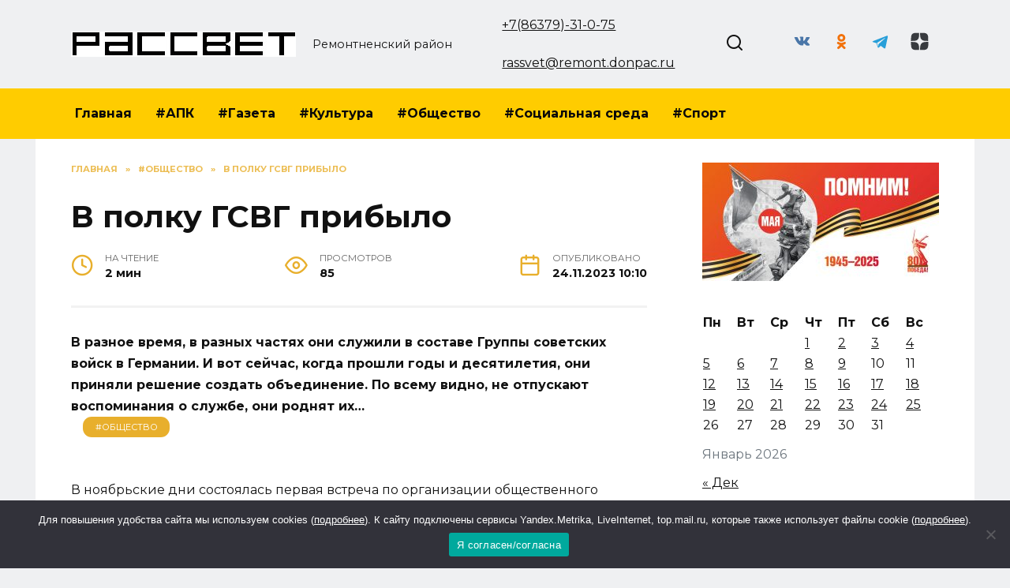

--- FILE ---
content_type: text/html; charset=UTF-8
request_url: https://rassvetnews.ru/v-polku-gsvg-pribylo/
body_size: 20106
content:
<!doctype html>
<html lang="ru-RU" prefix="og: https://ogp.me/ns#">
<head>
	<meta charset="UTF-8">
	<meta name="viewport" content="width=device-width, initial-scale=1">

	
<!-- SEO от Rank Math - https://rankmath.com/ -->
<title>В полку ГСВГ прибыло - Рассвет</title>
<meta name="description" content="В разное время, в разных частях они служили в составе Группы советских войск в Германии. И вот сейчас, когда прошли годы и десятилетия, они приняли решение"/>
<meta name="robots" content="follow, index, max-snippet:-1, max-video-preview:-1, max-image-preview:large"/>
<link rel="canonical" href="https://rassvetnews.ru/v-polku-gsvg-pribylo/" />
<meta property="og:locale" content="ru_RU" />
<meta property="og:type" content="article" />
<meta property="og:title" content="В полку ГСВГ прибыло - Рассвет" />
<meta property="og:description" content="В разное время, в разных частях они служили в составе Группы советских войск в Германии. И вот сейчас, когда прошли годы и десятилетия, они приняли решение" />
<meta property="og:url" content="https://rassvetnews.ru/v-polku-gsvg-pribylo/" />
<meta property="og:site_name" content="Рассвет" />
<meta property="article:section" content="#Общество" />
<meta property="og:image" content="https://rassvetnews.ru/wp-content/uploads/2023/11/img-20231109-wa0022.jpg" />
<meta property="og:image:secure_url" content="https://rassvetnews.ru/wp-content/uploads/2023/11/img-20231109-wa0022.jpg" />
<meta property="og:image:width" content="974" />
<meta property="og:image:height" content="668" />
<meta property="og:image:alt" content="В полку ГСВГ прибыло" />
<meta property="og:image:type" content="image/jpeg" />
<meta property="article:published_time" content="2023-11-24T10:10:00+03:00" />
<meta name="twitter:card" content="summary_large_image" />
<meta name="twitter:title" content="В полку ГСВГ прибыло - Рассвет" />
<meta name="twitter:description" content="В разное время, в разных частях они служили в составе Группы советских войск в Германии. И вот сейчас, когда прошли годы и десятилетия, они приняли решение" />
<meta name="twitter:site" content="@admin" />
<meta name="twitter:creator" content="@admin" />
<meta name="twitter:image" content="https://rassvetnews.ru/wp-content/uploads/2023/11/img-20231109-wa0022.jpg" />
<meta name="twitter:label1" content="Автор" />
<meta name="twitter:data1" content="redaktor" />
<meta name="twitter:label2" content="Время чтения" />
<meta name="twitter:data2" content="Меньше минуты" />
<script type="application/ld+json" class="rank-math-schema">{"@context":"https://schema.org","@graph":[{"@type":["Person","Organization"],"@id":"https://rassvetnews.ru/#person","name":"\u0420\u0430\u0441\u0441\u0432\u0435\u0442","sameAs":["https://twitter.com/admin"]},{"@type":"WebSite","@id":"https://rassvetnews.ru/#website","url":"https://rassvetnews.ru","name":"\u0420\u0430\u0441\u0441\u0432\u0435\u0442","publisher":{"@id":"https://rassvetnews.ru/#person"},"inLanguage":"ru-RU"},{"@type":"ImageObject","@id":"https://rassvetnews.ru/wp-content/uploads/2023/11/img-20231109-wa0022.jpg","url":"https://rassvetnews.ru/wp-content/uploads/2023/11/img-20231109-wa0022.jpg","width":"974","height":"668","inLanguage":"ru-RU"},{"@type":"BreadcrumbList","@id":"https://rassvetnews.ru/v-polku-gsvg-pribylo/#breadcrumb","itemListElement":[{"@type":"ListItem","position":"1","item":{"@id":"https://rassvetnews.ru","name":"\u0413\u043b\u0430\u0432\u043d\u0430\u044f"}},{"@type":"ListItem","position":"2","item":{"@id":"https://rassvetnews.ru/category/obshhestvo/","name":"#\u041e\u0431\u0449\u0435\u0441\u0442\u0432\u043e"}},{"@type":"ListItem","position":"3","item":{"@id":"https://rassvetnews.ru/v-polku-gsvg-pribylo/","name":"\u0412 \u043f\u043e\u043b\u043a\u0443 \u0413\u0421\u0412\u0413 \u043f\u0440\u0438\u0431\u044b\u043b\u043e"}}]},{"@type":"WebPage","@id":"https://rassvetnews.ru/v-polku-gsvg-pribylo/#webpage","url":"https://rassvetnews.ru/v-polku-gsvg-pribylo/","name":"\u0412 \u043f\u043e\u043b\u043a\u0443 \u0413\u0421\u0412\u0413 \u043f\u0440\u0438\u0431\u044b\u043b\u043e - \u0420\u0430\u0441\u0441\u0432\u0435\u0442","datePublished":"2023-11-24T10:10:00+03:00","dateModified":"2023-11-24T10:10:00+03:00","isPartOf":{"@id":"https://rassvetnews.ru/#website"},"primaryImageOfPage":{"@id":"https://rassvetnews.ru/wp-content/uploads/2023/11/img-20231109-wa0022.jpg"},"inLanguage":"ru-RU","breadcrumb":{"@id":"https://rassvetnews.ru/v-polku-gsvg-pribylo/#breadcrumb"}},{"@type":"Person","@id":"https://rassvetnews.ru/author/redaktor/","name":"redaktor","url":"https://rassvetnews.ru/author/redaktor/","image":{"@type":"ImageObject","@id":"https://secure.gravatar.com/avatar/ce8d7cbf90849183667179d4667f4dd9?s=96&amp;d=mm&amp;r=g","url":"https://secure.gravatar.com/avatar/ce8d7cbf90849183667179d4667f4dd9?s=96&amp;d=mm&amp;r=g","caption":"redaktor","inLanguage":"ru-RU"}},{"@type":"BlogPosting","headline":"\u0412 \u043f\u043e\u043b\u043a\u0443 \u0413\u0421\u0412\u0413 \u043f\u0440\u0438\u0431\u044b\u043b\u043e - \u0420\u0430\u0441\u0441\u0432\u0435\u0442","datePublished":"2023-11-24T10:10:00+03:00","dateModified":"2023-11-24T10:10:00+03:00","articleSection":"#\u041e\u0431\u0449\u0435\u0441\u0442\u0432\u043e","author":{"@id":"https://rassvetnews.ru/author/redaktor/","name":"redaktor"},"publisher":{"@id":"https://rassvetnews.ru/#person"},"description":"\u0412 \u0440\u0430\u0437\u043d\u043e\u0435 \u0432\u0440\u0435\u043c\u044f, \u0432 \u0440\u0430\u0437\u043d\u044b\u0445 \u0447\u0430\u0441\u0442\u044f\u0445 \u043e\u043d\u0438 \u0441\u043b\u0443\u0436\u0438\u043b\u0438 \u0432 \u0441\u043e\u0441\u0442\u0430\u0432\u0435 \u0413\u0440\u0443\u043f\u043f\u044b \u0441\u043e\u0432\u0435\u0442\u0441\u043a\u0438\u0445 \u0432\u043e\u0439\u0441\u043a \u0432 \u0413\u0435\u0440\u043c\u0430\u043d\u0438\u0438. \u0418 \u0432\u043e\u0442 \u0441\u0435\u0439\u0447\u0430\u0441, \u043a\u043e\u0433\u0434\u0430 \u043f\u0440\u043e\u0448\u043b\u0438 \u0433\u043e\u0434\u044b \u0438 \u0434\u0435\u0441\u044f\u0442\u0438\u043b\u0435\u0442\u0438\u044f, \u043e\u043d\u0438 \u043f\u0440\u0438\u043d\u044f\u043b\u0438 \u0440\u0435\u0448\u0435\u043d\u0438\u0435","name":"\u0412 \u043f\u043e\u043b\u043a\u0443 \u0413\u0421\u0412\u0413 \u043f\u0440\u0438\u0431\u044b\u043b\u043e - \u0420\u0430\u0441\u0441\u0432\u0435\u0442","@id":"https://rassvetnews.ru/v-polku-gsvg-pribylo/#richSnippet","isPartOf":{"@id":"https://rassvetnews.ru/v-polku-gsvg-pribylo/#webpage"},"image":{"@id":"https://rassvetnews.ru/wp-content/uploads/2023/11/img-20231109-wa0022.jpg"},"inLanguage":"ru-RU","mainEntityOfPage":{"@id":"https://rassvetnews.ru/v-polku-gsvg-pribylo/#webpage"}}]}</script>
<!-- /Rank Math WordPress SEO плагин -->

<link rel='dns-prefetch' href='//fonts.googleapis.com' />
<link rel="alternate" type="application/rss+xml" title="Рассвет &raquo; Лента комментариев к &laquo;В полку ГСВГ прибыло&raquo;" href="https://rassvetnews.ru/v-polku-gsvg-pribylo/feed/" />
<script type="text/javascript">
/* <![CDATA[ */
window._wpemojiSettings = {"baseUrl":"https:\/\/s.w.org\/images\/core\/emoji\/15.0.3\/72x72\/","ext":".png","svgUrl":"https:\/\/s.w.org\/images\/core\/emoji\/15.0.3\/svg\/","svgExt":".svg","source":{"concatemoji":"https:\/\/rassvetnews.ru\/wp-includes\/js\/wp-emoji-release.min.js?ver=6.5.7"}};
/*! This file is auto-generated */
!function(i,n){var o,s,e;function c(e){try{var t={supportTests:e,timestamp:(new Date).valueOf()};sessionStorage.setItem(o,JSON.stringify(t))}catch(e){}}function p(e,t,n){e.clearRect(0,0,e.canvas.width,e.canvas.height),e.fillText(t,0,0);var t=new Uint32Array(e.getImageData(0,0,e.canvas.width,e.canvas.height).data),r=(e.clearRect(0,0,e.canvas.width,e.canvas.height),e.fillText(n,0,0),new Uint32Array(e.getImageData(0,0,e.canvas.width,e.canvas.height).data));return t.every(function(e,t){return e===r[t]})}function u(e,t,n){switch(t){case"flag":return n(e,"\ud83c\udff3\ufe0f\u200d\u26a7\ufe0f","\ud83c\udff3\ufe0f\u200b\u26a7\ufe0f")?!1:!n(e,"\ud83c\uddfa\ud83c\uddf3","\ud83c\uddfa\u200b\ud83c\uddf3")&&!n(e,"\ud83c\udff4\udb40\udc67\udb40\udc62\udb40\udc65\udb40\udc6e\udb40\udc67\udb40\udc7f","\ud83c\udff4\u200b\udb40\udc67\u200b\udb40\udc62\u200b\udb40\udc65\u200b\udb40\udc6e\u200b\udb40\udc67\u200b\udb40\udc7f");case"emoji":return!n(e,"\ud83d\udc26\u200d\u2b1b","\ud83d\udc26\u200b\u2b1b")}return!1}function f(e,t,n){var r="undefined"!=typeof WorkerGlobalScope&&self instanceof WorkerGlobalScope?new OffscreenCanvas(300,150):i.createElement("canvas"),a=r.getContext("2d",{willReadFrequently:!0}),o=(a.textBaseline="top",a.font="600 32px Arial",{});return e.forEach(function(e){o[e]=t(a,e,n)}),o}function t(e){var t=i.createElement("script");t.src=e,t.defer=!0,i.head.appendChild(t)}"undefined"!=typeof Promise&&(o="wpEmojiSettingsSupports",s=["flag","emoji"],n.supports={everything:!0,everythingExceptFlag:!0},e=new Promise(function(e){i.addEventListener("DOMContentLoaded",e,{once:!0})}),new Promise(function(t){var n=function(){try{var e=JSON.parse(sessionStorage.getItem(o));if("object"==typeof e&&"number"==typeof e.timestamp&&(new Date).valueOf()<e.timestamp+604800&&"object"==typeof e.supportTests)return e.supportTests}catch(e){}return null}();if(!n){if("undefined"!=typeof Worker&&"undefined"!=typeof OffscreenCanvas&&"undefined"!=typeof URL&&URL.createObjectURL&&"undefined"!=typeof Blob)try{var e="postMessage("+f.toString()+"("+[JSON.stringify(s),u.toString(),p.toString()].join(",")+"));",r=new Blob([e],{type:"text/javascript"}),a=new Worker(URL.createObjectURL(r),{name:"wpTestEmojiSupports"});return void(a.onmessage=function(e){c(n=e.data),a.terminate(),t(n)})}catch(e){}c(n=f(s,u,p))}t(n)}).then(function(e){for(var t in e)n.supports[t]=e[t],n.supports.everything=n.supports.everything&&n.supports[t],"flag"!==t&&(n.supports.everythingExceptFlag=n.supports.everythingExceptFlag&&n.supports[t]);n.supports.everythingExceptFlag=n.supports.everythingExceptFlag&&!n.supports.flag,n.DOMReady=!1,n.readyCallback=function(){n.DOMReady=!0}}).then(function(){return e}).then(function(){var e;n.supports.everything||(n.readyCallback(),(e=n.source||{}).concatemoji?t(e.concatemoji):e.wpemoji&&e.twemoji&&(t(e.twemoji),t(e.wpemoji)))}))}((window,document),window._wpemojiSettings);
/* ]]> */
</script>
<style id='wp-emoji-styles-inline-css' type='text/css'>

	img.wp-smiley, img.emoji {
		display: inline !important;
		border: none !important;
		box-shadow: none !important;
		height: 1em !important;
		width: 1em !important;
		margin: 0 0.07em !important;
		vertical-align: -0.1em !important;
		background: none !important;
		padding: 0 !important;
	}
</style>
<link rel='stylesheet' id='wp-block-library-css' href='https://rassvetnews.ru/wp-includes/css/dist/block-library/style.min.css?ver=6.5.7'  media='all' />
<style id='wp-block-library-theme-inline-css' type='text/css'>
.wp-block-audio figcaption{color:#555;font-size:13px;text-align:center}.is-dark-theme .wp-block-audio figcaption{color:#ffffffa6}.wp-block-audio{margin:0 0 1em}.wp-block-code{border:1px solid #ccc;border-radius:4px;font-family:Menlo,Consolas,monaco,monospace;padding:.8em 1em}.wp-block-embed figcaption{color:#555;font-size:13px;text-align:center}.is-dark-theme .wp-block-embed figcaption{color:#ffffffa6}.wp-block-embed{margin:0 0 1em}.blocks-gallery-caption{color:#555;font-size:13px;text-align:center}.is-dark-theme .blocks-gallery-caption{color:#ffffffa6}.wp-block-image figcaption{color:#555;font-size:13px;text-align:center}.is-dark-theme .wp-block-image figcaption{color:#ffffffa6}.wp-block-image{margin:0 0 1em}.wp-block-pullquote{border-bottom:4px solid;border-top:4px solid;color:currentColor;margin-bottom:1.75em}.wp-block-pullquote cite,.wp-block-pullquote footer,.wp-block-pullquote__citation{color:currentColor;font-size:.8125em;font-style:normal;text-transform:uppercase}.wp-block-quote{border-left:.25em solid;margin:0 0 1.75em;padding-left:1em}.wp-block-quote cite,.wp-block-quote footer{color:currentColor;font-size:.8125em;font-style:normal;position:relative}.wp-block-quote.has-text-align-right{border-left:none;border-right:.25em solid;padding-left:0;padding-right:1em}.wp-block-quote.has-text-align-center{border:none;padding-left:0}.wp-block-quote.is-large,.wp-block-quote.is-style-large,.wp-block-quote.is-style-plain{border:none}.wp-block-search .wp-block-search__label{font-weight:700}.wp-block-search__button{border:1px solid #ccc;padding:.375em .625em}:where(.wp-block-group.has-background){padding:1.25em 2.375em}.wp-block-separator.has-css-opacity{opacity:.4}.wp-block-separator{border:none;border-bottom:2px solid;margin-left:auto;margin-right:auto}.wp-block-separator.has-alpha-channel-opacity{opacity:1}.wp-block-separator:not(.is-style-wide):not(.is-style-dots){width:100px}.wp-block-separator.has-background:not(.is-style-dots){border-bottom:none;height:1px}.wp-block-separator.has-background:not(.is-style-wide):not(.is-style-dots){height:2px}.wp-block-table{margin:0 0 1em}.wp-block-table td,.wp-block-table th{word-break:normal}.wp-block-table figcaption{color:#555;font-size:13px;text-align:center}.is-dark-theme .wp-block-table figcaption{color:#ffffffa6}.wp-block-video figcaption{color:#555;font-size:13px;text-align:center}.is-dark-theme .wp-block-video figcaption{color:#ffffffa6}.wp-block-video{margin:0 0 1em}.wp-block-template-part.has-background{margin-bottom:0;margin-top:0;padding:1.25em 2.375em}
</style>
<style id='rank-math-toc-block-style-inline-css' type='text/css'>
.wp-block-rank-math-toc-block nav ol{counter-reset:item}.wp-block-rank-math-toc-block nav ol li{display:block}.wp-block-rank-math-toc-block nav ol li:before{content:counters(item, ".") ". ";counter-increment:item}

</style>
<style id='classic-theme-styles-inline-css' type='text/css'>
/*! This file is auto-generated */
.wp-block-button__link{color:#fff;background-color:#32373c;border-radius:9999px;box-shadow:none;text-decoration:none;padding:calc(.667em + 2px) calc(1.333em + 2px);font-size:1.125em}.wp-block-file__button{background:#32373c;color:#fff;text-decoration:none}
</style>
<style id='global-styles-inline-css' type='text/css'>
body{--wp--preset--color--black: #000000;--wp--preset--color--cyan-bluish-gray: #abb8c3;--wp--preset--color--white: #ffffff;--wp--preset--color--pale-pink: #f78da7;--wp--preset--color--vivid-red: #cf2e2e;--wp--preset--color--luminous-vivid-orange: #ff6900;--wp--preset--color--luminous-vivid-amber: #fcb900;--wp--preset--color--light-green-cyan: #7bdcb5;--wp--preset--color--vivid-green-cyan: #00d084;--wp--preset--color--pale-cyan-blue: #8ed1fc;--wp--preset--color--vivid-cyan-blue: #0693e3;--wp--preset--color--vivid-purple: #9b51e0;--wp--preset--gradient--vivid-cyan-blue-to-vivid-purple: linear-gradient(135deg,rgba(6,147,227,1) 0%,rgb(155,81,224) 100%);--wp--preset--gradient--light-green-cyan-to-vivid-green-cyan: linear-gradient(135deg,rgb(122,220,180) 0%,rgb(0,208,130) 100%);--wp--preset--gradient--luminous-vivid-amber-to-luminous-vivid-orange: linear-gradient(135deg,rgba(252,185,0,1) 0%,rgba(255,105,0,1) 100%);--wp--preset--gradient--luminous-vivid-orange-to-vivid-red: linear-gradient(135deg,rgba(255,105,0,1) 0%,rgb(207,46,46) 100%);--wp--preset--gradient--very-light-gray-to-cyan-bluish-gray: linear-gradient(135deg,rgb(238,238,238) 0%,rgb(169,184,195) 100%);--wp--preset--gradient--cool-to-warm-spectrum: linear-gradient(135deg,rgb(74,234,220) 0%,rgb(151,120,209) 20%,rgb(207,42,186) 40%,rgb(238,44,130) 60%,rgb(251,105,98) 80%,rgb(254,248,76) 100%);--wp--preset--gradient--blush-light-purple: linear-gradient(135deg,rgb(255,206,236) 0%,rgb(152,150,240) 100%);--wp--preset--gradient--blush-bordeaux: linear-gradient(135deg,rgb(254,205,165) 0%,rgb(254,45,45) 50%,rgb(107,0,62) 100%);--wp--preset--gradient--luminous-dusk: linear-gradient(135deg,rgb(255,203,112) 0%,rgb(199,81,192) 50%,rgb(65,88,208) 100%);--wp--preset--gradient--pale-ocean: linear-gradient(135deg,rgb(255,245,203) 0%,rgb(182,227,212) 50%,rgb(51,167,181) 100%);--wp--preset--gradient--electric-grass: linear-gradient(135deg,rgb(202,248,128) 0%,rgb(113,206,126) 100%);--wp--preset--gradient--midnight: linear-gradient(135deg,rgb(2,3,129) 0%,rgb(40,116,252) 100%);--wp--preset--font-size--small: 19.5px;--wp--preset--font-size--medium: 20px;--wp--preset--font-size--large: 36.5px;--wp--preset--font-size--x-large: 42px;--wp--preset--font-size--normal: 22px;--wp--preset--font-size--huge: 49.5px;--wp--preset--spacing--20: 0.44rem;--wp--preset--spacing--30: 0.67rem;--wp--preset--spacing--40: 1rem;--wp--preset--spacing--50: 1.5rem;--wp--preset--spacing--60: 2.25rem;--wp--preset--spacing--70: 3.38rem;--wp--preset--spacing--80: 5.06rem;--wp--preset--shadow--natural: 6px 6px 9px rgba(0, 0, 0, 0.2);--wp--preset--shadow--deep: 12px 12px 50px rgba(0, 0, 0, 0.4);--wp--preset--shadow--sharp: 6px 6px 0px rgba(0, 0, 0, 0.2);--wp--preset--shadow--outlined: 6px 6px 0px -3px rgba(255, 255, 255, 1), 6px 6px rgba(0, 0, 0, 1);--wp--preset--shadow--crisp: 6px 6px 0px rgba(0, 0, 0, 1);}:where(.is-layout-flex){gap: 0.5em;}:where(.is-layout-grid){gap: 0.5em;}body .is-layout-flex{display: flex;}body .is-layout-flex{flex-wrap: wrap;align-items: center;}body .is-layout-flex > *{margin: 0;}body .is-layout-grid{display: grid;}body .is-layout-grid > *{margin: 0;}:where(.wp-block-columns.is-layout-flex){gap: 2em;}:where(.wp-block-columns.is-layout-grid){gap: 2em;}:where(.wp-block-post-template.is-layout-flex){gap: 1.25em;}:where(.wp-block-post-template.is-layout-grid){gap: 1.25em;}.has-black-color{color: var(--wp--preset--color--black) !important;}.has-cyan-bluish-gray-color{color: var(--wp--preset--color--cyan-bluish-gray) !important;}.has-white-color{color: var(--wp--preset--color--white) !important;}.has-pale-pink-color{color: var(--wp--preset--color--pale-pink) !important;}.has-vivid-red-color{color: var(--wp--preset--color--vivid-red) !important;}.has-luminous-vivid-orange-color{color: var(--wp--preset--color--luminous-vivid-orange) !important;}.has-luminous-vivid-amber-color{color: var(--wp--preset--color--luminous-vivid-amber) !important;}.has-light-green-cyan-color{color: var(--wp--preset--color--light-green-cyan) !important;}.has-vivid-green-cyan-color{color: var(--wp--preset--color--vivid-green-cyan) !important;}.has-pale-cyan-blue-color{color: var(--wp--preset--color--pale-cyan-blue) !important;}.has-vivid-cyan-blue-color{color: var(--wp--preset--color--vivid-cyan-blue) !important;}.has-vivid-purple-color{color: var(--wp--preset--color--vivid-purple) !important;}.has-black-background-color{background-color: var(--wp--preset--color--black) !important;}.has-cyan-bluish-gray-background-color{background-color: var(--wp--preset--color--cyan-bluish-gray) !important;}.has-white-background-color{background-color: var(--wp--preset--color--white) !important;}.has-pale-pink-background-color{background-color: var(--wp--preset--color--pale-pink) !important;}.has-vivid-red-background-color{background-color: var(--wp--preset--color--vivid-red) !important;}.has-luminous-vivid-orange-background-color{background-color: var(--wp--preset--color--luminous-vivid-orange) !important;}.has-luminous-vivid-amber-background-color{background-color: var(--wp--preset--color--luminous-vivid-amber) !important;}.has-light-green-cyan-background-color{background-color: var(--wp--preset--color--light-green-cyan) !important;}.has-vivid-green-cyan-background-color{background-color: var(--wp--preset--color--vivid-green-cyan) !important;}.has-pale-cyan-blue-background-color{background-color: var(--wp--preset--color--pale-cyan-blue) !important;}.has-vivid-cyan-blue-background-color{background-color: var(--wp--preset--color--vivid-cyan-blue) !important;}.has-vivid-purple-background-color{background-color: var(--wp--preset--color--vivid-purple) !important;}.has-black-border-color{border-color: var(--wp--preset--color--black) !important;}.has-cyan-bluish-gray-border-color{border-color: var(--wp--preset--color--cyan-bluish-gray) !important;}.has-white-border-color{border-color: var(--wp--preset--color--white) !important;}.has-pale-pink-border-color{border-color: var(--wp--preset--color--pale-pink) !important;}.has-vivid-red-border-color{border-color: var(--wp--preset--color--vivid-red) !important;}.has-luminous-vivid-orange-border-color{border-color: var(--wp--preset--color--luminous-vivid-orange) !important;}.has-luminous-vivid-amber-border-color{border-color: var(--wp--preset--color--luminous-vivid-amber) !important;}.has-light-green-cyan-border-color{border-color: var(--wp--preset--color--light-green-cyan) !important;}.has-vivid-green-cyan-border-color{border-color: var(--wp--preset--color--vivid-green-cyan) !important;}.has-pale-cyan-blue-border-color{border-color: var(--wp--preset--color--pale-cyan-blue) !important;}.has-vivid-cyan-blue-border-color{border-color: var(--wp--preset--color--vivid-cyan-blue) !important;}.has-vivid-purple-border-color{border-color: var(--wp--preset--color--vivid-purple) !important;}.has-vivid-cyan-blue-to-vivid-purple-gradient-background{background: var(--wp--preset--gradient--vivid-cyan-blue-to-vivid-purple) !important;}.has-light-green-cyan-to-vivid-green-cyan-gradient-background{background: var(--wp--preset--gradient--light-green-cyan-to-vivid-green-cyan) !important;}.has-luminous-vivid-amber-to-luminous-vivid-orange-gradient-background{background: var(--wp--preset--gradient--luminous-vivid-amber-to-luminous-vivid-orange) !important;}.has-luminous-vivid-orange-to-vivid-red-gradient-background{background: var(--wp--preset--gradient--luminous-vivid-orange-to-vivid-red) !important;}.has-very-light-gray-to-cyan-bluish-gray-gradient-background{background: var(--wp--preset--gradient--very-light-gray-to-cyan-bluish-gray) !important;}.has-cool-to-warm-spectrum-gradient-background{background: var(--wp--preset--gradient--cool-to-warm-spectrum) !important;}.has-blush-light-purple-gradient-background{background: var(--wp--preset--gradient--blush-light-purple) !important;}.has-blush-bordeaux-gradient-background{background: var(--wp--preset--gradient--blush-bordeaux) !important;}.has-luminous-dusk-gradient-background{background: var(--wp--preset--gradient--luminous-dusk) !important;}.has-pale-ocean-gradient-background{background: var(--wp--preset--gradient--pale-ocean) !important;}.has-electric-grass-gradient-background{background: var(--wp--preset--gradient--electric-grass) !important;}.has-midnight-gradient-background{background: var(--wp--preset--gradient--midnight) !important;}.has-small-font-size{font-size: var(--wp--preset--font-size--small) !important;}.has-medium-font-size{font-size: var(--wp--preset--font-size--medium) !important;}.has-large-font-size{font-size: var(--wp--preset--font-size--large) !important;}.has-x-large-font-size{font-size: var(--wp--preset--font-size--x-large) !important;}
.wp-block-navigation a:where(:not(.wp-element-button)){color: inherit;}
:where(.wp-block-post-template.is-layout-flex){gap: 1.25em;}:where(.wp-block-post-template.is-layout-grid){gap: 1.25em;}
:where(.wp-block-columns.is-layout-flex){gap: 2em;}:where(.wp-block-columns.is-layout-grid){gap: 2em;}
.wp-block-pullquote{font-size: 1.5em;line-height: 1.6;}
</style>
<link rel='stylesheet' id='cookie-notice-front-css' href='https://rassvetnews.ru/wp-content/plugins/cookie-notice/css/front.min.css?ver=2.5.3'  media='all' />
<link rel='stylesheet' id='google-fonts-css' href='https://fonts.googleapis.com/css?family=Montserrat%3A400%2C400i%2C700&#038;subset=cyrillic&#038;display=swap&#038;ver=6.5.7'  media='all' />
<link rel='stylesheet' id='reboot-style-css' href='https://rassvetnews.ru/wp-content/themes/reboot/assets/css/style.min.css?ver=1.5.4'  media='all' />
<link rel='stylesheet' id='reboot-style-child-css' href='https://rassvetnews.ru/wp-content/themes/reboot_child/style.css?ver=6.5.7'  media='all' />
<script type="text/javascript" id="cookie-notice-front-js-before">
/* <![CDATA[ */
var cnArgs = {"ajaxUrl":"https:\/\/rassvetnews.ru\/wp-admin\/admin-ajax.php","nonce":"2b0a7d7a32","hideEffect":"fade","position":"bottom","onScroll":false,"onScrollOffset":100,"onClick":false,"cookieName":"cookie_notice_accepted","cookieTime":2592000,"cookieTimeRejected":2592000,"globalCookie":false,"redirection":false,"cache":true,"revokeCookies":false,"revokeCookiesOpt":"automatic"};
/* ]]> */
</script>
<script type="text/javascript" src="https://rassvetnews.ru/wp-content/plugins/cookie-notice/js/front.min.js?ver=2.5.3" id="cookie-notice-front-js"></script>
<script type="text/javascript" src="https://rassvetnews.ru/wp-includes/js/jquery/jquery.min.js?ver=3.7.1" id="jquery-core-js"></script>
<script type="text/javascript" src="https://rassvetnews.ru/wp-includes/js/jquery/jquery-migrate.min.js?ver=3.4.1" id="jquery-migrate-js"></script>
<link rel="https://api.w.org/" href="https://rassvetnews.ru/wp-json/" /><link rel="alternate" type="application/json" href="https://rassvetnews.ru/wp-json/wp/v2/posts/71625" /><link rel="EditURI" type="application/rsd+xml" title="RSD" href="https://rassvetnews.ru/xmlrpc.php?rsd" />
<meta name="generator" content="WordPress 6.5.7" />
<link rel='shortlink' href='https://rassvetnews.ru/?p=71625' />
<link rel="alternate" type="application/json+oembed" href="https://rassvetnews.ru/wp-json/oembed/1.0/embed?url=https%3A%2F%2Frassvetnews.ru%2Fv-polku-gsvg-pribylo%2F" />
<link rel="alternate" type="text/xml+oembed" href="https://rassvetnews.ru/wp-json/oembed/1.0/embed?url=https%3A%2F%2Frassvetnews.ru%2Fv-polku-gsvg-pribylo%2F&#038;format=xml" />
<link rel="preload" href="https://rassvetnews.ru/wp-content/themes/reboot/assets/fonts/wpshop-core.ttf" as="font" crossorigin><script>var fixed_main_menu = 'yes';</script><link rel="prefetch" href="https://rassvetnews.ru/wp-content/uploads/2023/11/img-20231109-wa0022.jpg" as="image" crossorigin>
    <style>.scrolltop:before{color:#e8af2c}body{background-color:#eff0f2}::selection, .card-slider__category, .card-slider-container .swiper-pagination-bullet-active, .post-card--grid .post-card__thumbnail:before, .post-card:not(.post-card--small) .post-card__thumbnail a:before, .post-card:not(.post-card--small) .post-card__category,  .post-box--high .post-box__category span, .post-box--wide .post-box__category span, .page-separator, .pagination .nav-links .page-numbers:not(.dots):not(.current):before, .btn, .btn-primary:hover, .btn-primary:not(:disabled):not(.disabled).active, .btn-primary:not(:disabled):not(.disabled):active, .show>.btn-primary.dropdown-toggle, .comment-respond .form-submit input, .page-links__item:hover{background-color:#e8af2c}.entry-image--big .entry-image__body .post-card__category a, .home-text ul:not([class])>li:before, .home-text ul.wp-block-list>li:before, .page-content ul:not([class])>li:before, .page-content ul.wp-block-list>li:before, .taxonomy-description ul:not([class])>li:before, .taxonomy-description ul.wp-block-list>li:before, .widget-area .widget_categories ul.menu li a:before, .widget-area .widget_categories ul.menu li span:before, .widget-area .widget_categories>ul li a:before, .widget-area .widget_categories>ul li span:before, .widget-area .widget_nav_menu ul.menu li a:before, .widget-area .widget_nav_menu ul.menu li span:before, .widget-area .widget_nav_menu>ul li a:before, .widget-area .widget_nav_menu>ul li span:before, .page-links .page-numbers:not(.dots):not(.current):before, .page-links .post-page-numbers:not(.dots):not(.current):before, .pagination .nav-links .page-numbers:not(.dots):not(.current):before, .pagination .nav-links .post-page-numbers:not(.dots):not(.current):before, .entry-image--full .entry-image__body .post-card__category a, .entry-image--fullscreen .entry-image__body .post-card__category a, .entry-image--wide .entry-image__body .post-card__category a{background-color:#e8af2c}.comment-respond input:focus, select:focus, textarea:focus, .post-card--grid.post-card--thumbnail-no, .post-card--standard:after, .post-card--related.post-card--thumbnail-no:hover, .spoiler-box, .btn-primary, .btn-primary:hover, .btn-primary:not(:disabled):not(.disabled).active, .btn-primary:not(:disabled):not(.disabled):active, .show>.btn-primary.dropdown-toggle, .inp:focus, .entry-tag:focus, .entry-tag:hover, .search-screen .search-form .search-field:focus, .entry-content ul:not([class])>li:before, .entry-content ul.wp-block-list>li:before, .text-content ul:not([class])>li:before, .text-content ul.wp-block-list>li:before, .page-content ul:not([class])>li:before, .page-content ul.wp-block-list>li:before, .taxonomy-description ul:not([class])>li:before, .taxonomy-description ul.wp-block-list>li:before, .entry-content blockquote:not(.wpremark),
        .input:focus, input[type=color]:focus, input[type=date]:focus, input[type=datetime-local]:focus, input[type=datetime]:focus, input[type=email]:focus, input[type=month]:focus, input[type=number]:focus, input[type=password]:focus, input[type=range]:focus, input[type=search]:focus, input[type=tel]:focus, input[type=text]:focus, input[type=time]:focus, input[type=url]:focus, input[type=week]:focus, select:focus, textarea:focus{border-color:#e8af2c !important}.post-card--small .post-card__category, .post-card__author:before, .post-card__comments:before, .post-card__date:before, .post-card__like:before, .post-card__views:before, .entry-author:before, .entry-date:before, .entry-time:before, .entry-views:before, .entry-comments:before, .entry-content ol:not([class])>li:before, .entry-content ol.wp-block-list>li:before, .text-content ol:not([class])>li:before, .text-content ol.wp-block-list>li:before, .entry-content blockquote:before, .spoiler-box__title:after, .search-icon:hover:before, .search-form .search-submit:hover:before, .star-rating-item.hover,
        .comment-list .bypostauthor>.comment-body .comment-author:after,
        .breadcrumb a, .breadcrumb span,
        .search-screen .search-form .search-submit:before, 
        .star-rating--score-1:not(.hover) .star-rating-item:nth-child(1),
        .star-rating--score-2:not(.hover) .star-rating-item:nth-child(1), .star-rating--score-2:not(.hover) .star-rating-item:nth-child(2),
        .star-rating--score-3:not(.hover) .star-rating-item:nth-child(1), .star-rating--score-3:not(.hover) .star-rating-item:nth-child(2), .star-rating--score-3:not(.hover) .star-rating-item:nth-child(3),
        .star-rating--score-4:not(.hover) .star-rating-item:nth-child(1), .star-rating--score-4:not(.hover) .star-rating-item:nth-child(2), .star-rating--score-4:not(.hover) .star-rating-item:nth-child(3), .star-rating--score-4:not(.hover) .star-rating-item:nth-child(4),
        .star-rating--score-5:not(.hover) .star-rating-item:nth-child(1), .star-rating--score-5:not(.hover) .star-rating-item:nth-child(2), .star-rating--score-5:not(.hover) .star-rating-item:nth-child(3), .star-rating--score-5:not(.hover) .star-rating-item:nth-child(4), .star-rating--score-5:not(.hover) .star-rating-item:nth-child(5){color:#e8af2c}a:hover, a:focus, a:active, .spanlink:hover, .entry-content a:not(.wp-block-button__link):hover, .entry-content a:not(.wp-block-button__link):focus, .entry-content a:not(.wp-block-button__link):active, .top-menu ul li>a:hover, .top-menu ul li>span:hover, .main-navigation ul li a:hover, .main-navigation ul li span:hover, .footer-navigation ul li a:hover, .footer-navigation ul li span:hover, .comment-reply-link:hover, .pseudo-link:hover, .child-categories ul li a:hover{color:#474747}.top-menu>ul>li>a:before, .top-menu>ul>li>span:before{background:#474747}.child-categories ul li a:hover, .post-box--no-thumb a:hover{border-color:#474747}.post-box--card:hover{box-shadow: inset 0 0 0 1px #474747}.post-box--card:hover{-webkit-box-shadow: inset 0 0 0 1px #474747}.site-header{background-color:#eff0f2}@media (min-width: 992px){.top-menu ul li .sub-menu{background-color:#eff0f2}}.main-navigation, .footer-navigation, .footer-navigation .removed-link, .main-navigation .removed-link, .main-navigation ul li>a, .footer-navigation ul li>a{color:#0a0909}.main-navigation, .main-navigation ul li .sub-menu li, .main-navigation ul li.menu-item-has-children:before, .footer-navigation, .footer-navigation ul li .sub-menu li, .footer-navigation ul li.menu-item-has-children:before{background-color:#ffcc00}</style>
<link rel="icon" href="https://rassvetnews.ru/wp-content/uploads/2024/07/cropped-bez-imeni-1-1-32x32.jpg" sizes="32x32" />
<link rel="icon" href="https://rassvetnews.ru/wp-content/uploads/2024/07/cropped-bez-imeni-1-1-192x192.jpg" sizes="192x192" />
<link rel="apple-touch-icon" href="https://rassvetnews.ru/wp-content/uploads/2024/07/cropped-bez-imeni-1-1-180x180.jpg" />
<meta name="msapplication-TileImage" content="https://rassvetnews.ru/wp-content/uploads/2024/07/cropped-bez-imeni-1-1-270x270.jpg" />
    <meta name="yandex-verification" content="145c2ca8e42318d6" />
<meta name="zen-verification" content="D9acYT684FrkTPWAfjzwe7EtT4uiDP7uarjIhFMqiQnhjBKT9v15qp2R2gd3W6Cj" />

<!--head -->
<script async src="https://widget.sparrow.ru/js/loader.js"></script>

<!--В <head> сайта один раз добавьте код загрузчика-->
<script>window.yaContextCb = window.yaContextCb || []</script>
<script src="https://yandex.ru/ads/system/context.js" async></script></head>

<body class="post-template-default single single-post postid-71625 single-format-standard wp-embed-responsive cookies-not-set sidebar-right">



<div id="page" class="site">
    <a class="skip-link screen-reader-text" href="#content"><!--noindex-->Перейти к содержанию<!--/noindex--></a>

    <div class="search-screen-overlay js-search-screen-overlay"></div>
    <div class="search-screen js-search-screen">
        
<form role="search" method="get" class="search-form" action="https://rassvetnews.ru/">
    <label>
        <span class="screen-reader-text"><!--noindex-->Search for:<!--/noindex--></span>
        <input type="search" class="search-field" placeholder="Поиск…" value="" name="s">
    </label>
    <button type="submit" class="search-submit"></button>
</form>    </div>

    

<header id="masthead" class="site-header full" itemscope itemtype="http://schema.org/WPHeader">
    <div class="site-header-inner fixed">

        <div class="humburger js-humburger"><span></span><span></span><span></span></div>

        
<div class="site-branding">

    <div class="site-logotype"><a href="https://rassvetnews.ru/"><img src="https://rassvetnews.ru/wp-content/uploads/2025/10/rassvet-logotip-—-kopiya.jpg" width="285" height="32" alt="Рассвет"></a></div><div class="site-branding__body"><p class="site-description">Ремонтненский район</p></div></div><!-- .site-branding -->                <div class="header-html-1">
                    <a class="site-description-tel" href="tel:+78637931075"> +7(86379)-31-0-75 </a></br>

</br>
<a class="site-description-tel" href="mailto:rassvet@remont.donpac.ru ">rassvet@remont.donpac.ru</a>                </div>
                            <div class="header-search">
                    <span class="search-icon js-search-icon"></span>
                </div>
            
<div class="social-links">
    <div class="social-buttons social-buttons--square social-buttons--circle">

    <span class="social-button social-button--vkontakte js-link" data-href="aHR0cHM6Ly92ay5jb20vcHVibGljMTkwOTA2MDk1" data-target="_blank"></span><span class="social-button social-button--odnoklassniki js-link" data-href="aHR0cHM6Ly9vay5ydS9nYXpldGFyYXNz" data-target="_blank"></span><span class="social-button social-button--telegram js-link" data-href="aHR0cHM6Ly90Lm1lL3Jhc3N2ZXRuZXdzcmVt" data-target="_blank"></span><span class="social-button social-button--yandexzen js-link" data-href="aHR0cHM6Ly9kemVuLnJ1L3Jhc3N2ZXRuZXdz" data-target="_blank"></span>
    </div>
</div>


    </div>
</header><!-- #masthead -->



    
    
    <nav id="site-navigation" class="main-navigation full" itemscope itemtype="http://schema.org/SiteNavigationElement">
        <div class="main-navigation-inner fixed">
            <div class="menu-pod-shapkoj-container"><ul id="header_menu" class="menu"><li id="menu-item-74821" class="menu-item menu-item-type-custom menu-item-object-custom menu-item-home menu-item-74821"><a href="https://rassvetnews.ru/">Главная</a></li>
<li id="menu-item-74815" class="menu-item menu-item-type-taxonomy menu-item-object-category menu-item-74815"><a href="https://rassvetnews.ru/category/apk/">#АПК</a></li>
<li id="menu-item-74816" class="menu-item menu-item-type-taxonomy menu-item-object-category menu-item-74816"><a href="https://rassvetnews.ru/category/gazeta/">#Газета</a></li>
<li id="menu-item-74817" class="menu-item menu-item-type-taxonomy menu-item-object-category menu-item-74817"><a href="https://rassvetnews.ru/category/kultura/">#Культура</a></li>
<li id="menu-item-74818" class="menu-item menu-item-type-taxonomy menu-item-object-category current-post-ancestor current-menu-parent current-post-parent menu-item-74818"><a href="https://rassvetnews.ru/category/obshhestvo/">#Общество</a></li>
<li id="menu-item-74819" class="menu-item menu-item-type-taxonomy menu-item-object-category menu-item-74819"><a href="https://rassvetnews.ru/category/socialnaya-sreda/">#Социальная среда</a></li>
<li id="menu-item-74820" class="menu-item menu-item-type-taxonomy menu-item-object-category menu-item-74820"><a href="https://rassvetnews.ru/category/sport/">#Спорт</a></li>
</ul></div>        </div>
    </nav><!-- #site-navigation -->

    

    <div class="mobile-menu-placeholder js-mobile-menu-placeholder"></div>
    
	
    <div id="content" class="site-content fixed">

        
        <div class="site-content-inner">
    
        
        <div id="primary" class="content-area" itemscope itemtype="http://schema.org/Article">
            <main id="main" class="site-main article-card">

                
<article id="post-71625" class="article-post post-71625 post type-post status-publish format-standard has-post-thumbnail  category-obshhestvo">

    
        <div class="breadcrumb" itemscope itemtype="http://schema.org/BreadcrumbList"><span class="breadcrumb-item" itemprop="itemListElement" itemscope itemtype="http://schema.org/ListItem"><a href="https://rassvetnews.ru/" itemprop="item"><span itemprop="name">Главная</span></a><meta itemprop="position" content="0"></span> <span class="breadcrumb-separator">»</span> <span class="breadcrumb-item" itemprop="itemListElement" itemscope itemtype="http://schema.org/ListItem"><a href="https://rassvetnews.ru/category/obshhestvo/" itemprop="item"><span itemprop="name">#Общество</span></a><meta itemprop="position" content="1"></span> <span class="breadcrumb-separator">»</span> <span class="breadcrumb-item breadcrumb_last" itemprop="itemListElement" itemscope itemtype="http://schema.org/ListItem"><span itemprop="name">В полку ГСВГ прибыло</span><meta itemprop="position" content="2"></span></div>
                                <h1 class="entry-title" itemprop="headline">В полку ГСВГ прибыло</h1>
                    
        

    
            <div class="entry-meta">
                        <span class="entry-time"><span class="entry-label">На чтение</span> 2 мин</span>            <span class="entry-views"><span class="entry-label">Просмотров</span> <span class="js-views-count" data-post_id="71625">84</span></span>			            <span class="entry-date"><span class="entry-label">Опубликовано</span> <time itemprop="datePublished" datetime="2023-11-24 10:10:00">24.11.2023 10:10</time></span>        </div>
    
    
    <div class="entry-content" itemprop="articleBody">
        
<p><strong>В разное время, в разных частях они служили в составе Группы советских войск в Германии. И вот сейчас, когда прошли годы и десятилетия, они приняли решение создать объединение. По всему видно, не отпускают воспоминания о службе, они роднят их…</strong></p><div class="entry-image post-card post-card__thumbnail"><img width="870" height="400" src="https://rassvetnews.ru/wp-content/uploads/2023/11/img-20231109-wa0022-870x400.jpg" class="attachment-reboot_standard size-reboot_standard wp-post-image" alt="" itemprop="image" decoding="async" fetchpriority="high" /><span class="post-card__category"><a href="https://rassvetnews.ru/category/obshhestvo/" itemprop="articleSection">#Общество</a></span></div>



<p>В ноябрьские дни состоялась первая встреча по организации общественного движения  ветеранов ГСВГ в Ремонтненском районе. Инициаторами идеи и, конечно же,  участниками встречи ветеранов группы  Советских войск в Германии стали наши земляки, служившие в ГДР: Демиденко А.А., Омельченко М.Г., Удодов А.А., Рвачёв А.Г., Шапошников Н.Н., и участник боевых действий в Афганистане – Черепов А.Д.  </p>



<p></p>



<figure class="wp-block-gallery has-nested-images columns-2 is-cropped wp-block-gallery-1 is-layout-flex wp-block-gallery-is-layout-flex">
<figure class="wp-block-image size-large"><a href="https://rassvetnews.ru/wp-content/uploads/2023/11/img-20231109-wa0011.jpg"><span itemprop="image" itemscope itemtype="https://schema.org/ImageObject"><img itemprop="url image" decoding="async" width="704" height="620"  data-id="71627" src="https://rassvetnews.ru/wp-content/uploads/2023/11/img-20231109-wa0011.jpg" alt="" class="wp-image-71627" srcset="https://rassvetnews.ru/wp-content/uploads/2023/11/img-20231109-wa0011.jpg 704w, https://rassvetnews.ru/wp-content/uploads/2023/11/img-20231109-wa0011-300x264.jpg 300w, https://rassvetnews.ru/wp-content/uploads/2023/11/img-20231109-wa0011-454x400.jpg 454w" sizes="(max-width: 704px) 100vw, 704px" /><meta itemprop="width" content="704"><meta itemprop="height" content="620"></span></a></figure>



<figure class="wp-block-image size-large"><a href="https://rassvetnews.ru/wp-content/uploads/2023/11/img-20231109-wa0016.jpg"><span itemprop="image" itemscope itemtype="https://schema.org/ImageObject"><img itemprop="url image" decoding="async" width="680" height="626"  data-id="71628" src="https://rassvetnews.ru/wp-content/uploads/2023/11/img-20231109-wa0016.jpg" alt="" class="wp-image-71628" srcset="https://rassvetnews.ru/wp-content/uploads/2023/11/img-20231109-wa0016.jpg 680w, https://rassvetnews.ru/wp-content/uploads/2023/11/img-20231109-wa0016-300x276.jpg 300w, https://rassvetnews.ru/wp-content/uploads/2023/11/img-20231109-wa0016-435x400.jpg 435w" sizes="(max-width: 680px) 100vw, 680px" /><meta itemprop="width" content="680"><meta itemprop="height" content="626"></span></a></figure>
</figure>



<p></p>



<p>В формате дружеского общения&nbsp; прошло знакомство ветеранов. Для передачи своего опыта&nbsp; в ветеранском движении&nbsp; в Ремонтное прибыла делегация&nbsp; из Зимовниковского района во главе с руководителем Скорик&nbsp; С.П. и ветеранами Пустоваровым А.А. и Волкогоновым Ю.Н.</p>



<p>Участники совершили автопробег с флагами и атрибутикой России и ГСВГ по улицам села. На центральной площади&nbsp; ветераны сделали памятное групповое фото у мемориала «Вечный огонь». Встреча продолжилась в уютной атмосфере кафе, где&nbsp; ветераны делились воспоминаниями, смотрели фото- и видеоматериалы о работе организации и о встречах однополчан в соседних районах, вспомнили песни времён их службы и военной поры.</p>



<p>На первом собрании был избран актив будущей организации в составе руководителя – Демиденко А.А., заместителя – Омельченко М.Г. и казначея – Шапошникова Н.Н.&nbsp;</p>



<p>Многие ветераны пришли на встречу в форменных футболках и шарфах ГСВГ. У некоторых&nbsp; ветеранов были флаги,&nbsp; символизирующие, что участники встречи проходили службу в Германии.</p>



<p>Встреча  прошла в тёплой, дружеской обстановке. Участники встречи  пообещали друг другу  поддержку и помощь в развитии ветеранского движения ГСВГ на территории Ростовской области и выразили надежду, что число  участников с каждым годом  будет  прибывать и увеличиваться.</p>



<p></p>



<figure class="wp-block-gallery has-nested-images columns-1 is-cropped wp-block-gallery-2 is-layout-flex wp-block-gallery-is-layout-flex">
<figure class="wp-block-image size-large"><a href="https://rassvetnews.ru/wp-content/uploads/2023/11/img-20231109-wa0023.jpg"><span itemprop="image" itemscope itemtype="https://schema.org/ImageObject"><img itemprop="url image" loading="lazy" decoding="async" width="1024" height="515"  data-id="71630" src="https://rassvetnews.ru/wp-content/uploads/2023/11/img-20231109-wa0023.jpg" alt="" class="wp-image-71630" srcset="https://rassvetnews.ru/wp-content/uploads/2023/11/img-20231109-wa0023.jpg 1024w, https://rassvetnews.ru/wp-content/uploads/2023/11/img-20231109-wa0023-300x151.jpg 300w, https://rassvetnews.ru/wp-content/uploads/2023/11/img-20231109-wa0023-768x386.jpg 768w, https://rassvetnews.ru/wp-content/uploads/2023/11/img-20231109-wa0023-795x400.jpg 795w" sizes="(max-width: 1024px) 100vw, 1024px" /><meta itemprop="width" content="1024"><meta itemprop="height" content="515"></span></a></figure>



<figure class="wp-block-image size-large"><a href="https://rassvetnews.ru/wp-content/uploads/2023/11/img-20231109-wa0022.jpg"><span itemprop="image" itemscope itemtype="https://schema.org/ImageObject"><img itemprop="url image" loading="lazy" decoding="async" width="974" height="668"  data-id="71626" src="https://rassvetnews.ru/wp-content/uploads/2023/11/img-20231109-wa0022.jpg" alt="" class="wp-image-71626" srcset="https://rassvetnews.ru/wp-content/uploads/2023/11/img-20231109-wa0022.jpg 974w, https://rassvetnews.ru/wp-content/uploads/2023/11/img-20231109-wa0022-300x206.jpg 300w, https://rassvetnews.ru/wp-content/uploads/2023/11/img-20231109-wa0022-768x527.jpg 768w, https://rassvetnews.ru/wp-content/uploads/2023/11/img-20231109-wa0022-583x400.jpg 583w" sizes="(max-width: 974px) 100vw, 974px" /><meta itemprop="width" content="974"><meta itemprop="height" content="668"></span></a></figure>
</figure>



<p></p>
<!-- toc empty --></p>    </div><!-- .entry-content -->

</article>






    <div class="rating-box">
        <div class="rating-box__header">Оцените статью</div>
		<div class="wp-star-rating js-star-rating star-rating--score-0" data-post-id="71625" data-rating-count="0" data-rating-sum="0" data-rating-value="0"><span class="star-rating-item js-star-rating-item" data-score="1"><svg aria-hidden="true" role="img" xmlns="http://www.w3.org/2000/svg" viewBox="0 0 576 512" class="i-ico"><path fill="currentColor" d="M259.3 17.8L194 150.2 47.9 171.5c-26.2 3.8-36.7 36.1-17.7 54.6l105.7 103-25 145.5c-4.5 26.3 23.2 46 46.4 33.7L288 439.6l130.7 68.7c23.2 12.2 50.9-7.4 46.4-33.7l-25-145.5 105.7-103c19-18.5 8.5-50.8-17.7-54.6L382 150.2 316.7 17.8c-11.7-23.6-45.6-23.9-57.4 0z" class="ico-star"></path></svg></span><span class="star-rating-item js-star-rating-item" data-score="2"><svg aria-hidden="true" role="img" xmlns="http://www.w3.org/2000/svg" viewBox="0 0 576 512" class="i-ico"><path fill="currentColor" d="M259.3 17.8L194 150.2 47.9 171.5c-26.2 3.8-36.7 36.1-17.7 54.6l105.7 103-25 145.5c-4.5 26.3 23.2 46 46.4 33.7L288 439.6l130.7 68.7c23.2 12.2 50.9-7.4 46.4-33.7l-25-145.5 105.7-103c19-18.5 8.5-50.8-17.7-54.6L382 150.2 316.7 17.8c-11.7-23.6-45.6-23.9-57.4 0z" class="ico-star"></path></svg></span><span class="star-rating-item js-star-rating-item" data-score="3"><svg aria-hidden="true" role="img" xmlns="http://www.w3.org/2000/svg" viewBox="0 0 576 512" class="i-ico"><path fill="currentColor" d="M259.3 17.8L194 150.2 47.9 171.5c-26.2 3.8-36.7 36.1-17.7 54.6l105.7 103-25 145.5c-4.5 26.3 23.2 46 46.4 33.7L288 439.6l130.7 68.7c23.2 12.2 50.9-7.4 46.4-33.7l-25-145.5 105.7-103c19-18.5 8.5-50.8-17.7-54.6L382 150.2 316.7 17.8c-11.7-23.6-45.6-23.9-57.4 0z" class="ico-star"></path></svg></span><span class="star-rating-item js-star-rating-item" data-score="4"><svg aria-hidden="true" role="img" xmlns="http://www.w3.org/2000/svg" viewBox="0 0 576 512" class="i-ico"><path fill="currentColor" d="M259.3 17.8L194 150.2 47.9 171.5c-26.2 3.8-36.7 36.1-17.7 54.6l105.7 103-25 145.5c-4.5 26.3 23.2 46 46.4 33.7L288 439.6l130.7 68.7c23.2 12.2 50.9-7.4 46.4-33.7l-25-145.5 105.7-103c19-18.5 8.5-50.8-17.7-54.6L382 150.2 316.7 17.8c-11.7-23.6-45.6-23.9-57.4 0z" class="ico-star"></path></svg></span><span class="star-rating-item js-star-rating-item" data-score="5"><svg aria-hidden="true" role="img" xmlns="http://www.w3.org/2000/svg" viewBox="0 0 576 512" class="i-ico"><path fill="currentColor" d="M259.3 17.8L194 150.2 47.9 171.5c-26.2 3.8-36.7 36.1-17.7 54.6l105.7 103-25 145.5c-4.5 26.3 23.2 46 46.4 33.7L288 439.6l130.7 68.7c23.2 12.2 50.9-7.4 46.4-33.7l-25-145.5 105.7-103c19-18.5 8.5-50.8-17.7-54.6L382 150.2 316.7 17.8c-11.7-23.6-45.6-23.9-57.4 0z" class="ico-star"></path></svg></span></div>    </div>


    <div class="entry-social">
		
        		<div class="social-buttons"><span class="social-button social-button--vkontakte" data-social="vkontakte" data-image="https://rassvetnews.ru/wp-content/uploads/2023/11/img-20231109-wa0022-150x150.jpg"></span><span class="social-button social-button--telegram" data-social="telegram"></span><span class="social-button social-button--odnoklassniki" data-social="odnoklassniki"></span><span class="social-button social-button--whatsapp" data-social="whatsapp"></span></div>            </div>





    <meta itemprop="author" content="redaktor">
<meta itemscope itemprop="mainEntityOfPage" itemType="https://schema.org/WebPage" itemid="https://rassvetnews.ru/v-polku-gsvg-pribylo/" content="В полку ГСВГ прибыло">
    <meta itemprop="dateModified" content="2023-11-24">
<div itemprop="publisher" itemscope itemtype="https://schema.org/Organization" style="display: none;"><div itemprop="logo" itemscope itemtype="https://schema.org/ImageObject"><img itemprop="url image" src="https://rassvetnews.ru/wp-content/uploads/2025/10/rassvet-logotip-—-kopiya.jpg" alt="Рассвет"></div><meta itemprop="name" content="Рассвет"><meta itemprop="telephone" content="Рассвет"><meta itemprop="address" content="https://rassvetnews.ru"></div><div id="related-posts" class="related-posts fixed"><div class="related-posts__header">Читайте также</div><div class="post-cards post-cards--vertical">
<div class="post-card post-card--related">
    <div class="post-card__thumbnail"><a href="https://rassvetnews.ru/tatyanin-den-glava-administraczii-remontnenskogo-rajona-pozdravil-studentov/"><img width="335" height="220" src="https://rassvetnews.ru/wp-content/uploads/2026/01/img_20260125_111210_951-335x220.jpg" class="attachment-reboot_small size-reboot_small wp-post-image" alt="" decoding="async" loading="lazy" /></a></div><div class="post-card__title"><a href="https://rassvetnews.ru/tatyanin-den-glava-administraczii-remontnenskogo-rajona-pozdravil-studentov/">Татьянин день: глава Администрации Ремонтненского района поздравил студентов</a></div><div class="post-card__description">Сегодня от всей души поздравляю всех студентов и Татьян!</div>
</div>

<div class="post-card post-card--related">
    <div class="post-card__thumbnail"><a href="https://rassvetnews.ru/zhitelej-remontnenskogo-rajona-predupredili-ob-uhudshenii-pogodnyh-uslovij/"><img width="335" height="220" src="https://rassvetnews.ru/wp-content/uploads/2026/01/img_20260124_193128_895-335x220.jpg" class="attachment-reboot_small size-reboot_small wp-post-image" alt="" decoding="async" loading="lazy" /></a></div><div class="post-card__title"><a href="https://rassvetnews.ru/zhitelej-remontnenskogo-rajona-predupredili-ob-uhudshenii-pogodnyh-uslovij/">Жителей Ремонтненского района предупредили об ухудшении погодных условий</a></div><div class="post-card__description">Глава Администрации Ремонтненского района Анатолий</div>
</div>

<div class="post-card post-card--related">
    <div class="post-card__thumbnail"><a href="https://rassvetnews.ru/s-1-marta-v-rossii-izmenitsya-krajnij-srok-uplaty-kommunalnyh-uslug/"><img width="335" height="220" src="https://rassvetnews.ru/wp-content/uploads/2026/01/itarifyzhkh-335x220.jpg" class="attachment-reboot_small size-reboot_small wp-post-image" alt="" decoding="async" loading="lazy" /></a></div><div class="post-card__title"><a href="https://rassvetnews.ru/s-1-marta-v-rossii-izmenitsya-krajnij-srok-uplaty-kommunalnyh-uslug/">С 1 марта в России изменится крайний срок уплаты коммунальных услуг</a></div><div class="post-card__description">С 1 марта 2026 года изменится график платежей за жилищно-коммунальные услуги.</div>
</div>

<div class="post-card post-card--related">
    <div class="post-card__thumbnail"><a href="https://rassvetnews.ru/donskaya-edinaya-rossiya-razvivaet-soczialnoe-nastavnichestvo-dlya-podderzhki-detej-sirot/"><img width="335" height="220" src="https://rassvetnews.ru/wp-content/uploads/2026/01/photo_2026-01-23_12-49-46-335x220.jpg" class="attachment-reboot_small size-reboot_small wp-post-image" alt="" decoding="async" loading="lazy" /></a></div><div class="post-card__title"><a href="https://rassvetnews.ru/donskaya-edinaya-rossiya-razvivaet-soczialnoe-nastavnichestvo-dlya-podderzhki-detej-sirot/">Донская &#171;Единая Россия&#187; развивает социальное наставничество для поддержки детей-сирот</a></div><div class="post-card__description">В Ростовской области с 2025 года началось активное</div>
</div>
</div><div class="b-r b-r--after_related"><!--head -->
<script async src="https://widget.sparrow.ru/js/embed.js"></script>

<!--body -->
<!-- Sparrow -->
<script type="text/javascript" data-key="6f06f45251e007540f54f1fd9421d591">
    (function(w, a) {
        (w[a] = w[a] || []).push({
            'script_key': '6f06f45251e007540f54f1fd9421d591',
            'settings': {
                'sid': 55100
            }
        });
        if(window['_Sparrow_embed']){
         window['_Sparrow_embed'].initWidgets();
        }
    })(window, '_sparrow_widgets');
</script>
<!-- /Sparrow --></div></div>
            </main><!-- #main -->
        </div><!-- #primary -->

        
<aside id="secondary" class="widget-area" itemscope itemtype="http://schema.org/WPSideBar">
    <div class="sticky-sidebar js-sticky-sidebar">

        
        <div id="media_image-3" class="widget widget_media_image"><img width="300" height="150" src="https://rassvetnews.ru/wp-content/uploads/2025/02/pobeda80_billboard_4_2_preview-300x150.jpg" class="image wp-image-79816  attachment-medium size-medium" alt="" style="max-width: 100%; height: auto;" decoding="async" loading="lazy" srcset="https://rassvetnews.ru/wp-content/uploads/2025/02/pobeda80_billboard_4_2_preview-300x150.jpg 300w, https://rassvetnews.ru/wp-content/uploads/2025/02/pobeda80_billboard_4_2_preview-1024x512.jpg 1024w, https://rassvetnews.ru/wp-content/uploads/2025/02/pobeda80_billboard_4_2_preview-768x384.jpg 768w, https://rassvetnews.ru/wp-content/uploads/2025/02/pobeda80_billboard_4_2_preview-1536x768.jpg 1536w, https://rassvetnews.ru/wp-content/uploads/2025/02/pobeda80_billboard_4_2_preview-2048x1023.jpg 2048w, https://rassvetnews.ru/wp-content/uploads/2025/02/pobeda80_billboard_4_2_preview-801x400.jpg 801w" sizes="(max-width: 300px) 100vw, 300px" /></div><div id="calendar-2" class="widget widget_calendar"><div id="calendar_wrap" class="calendar_wrap"><table id="wp-calendar" class="wp-calendar-table">
	<caption>Январь 2026</caption>
	<thead>
	<tr>
		<th scope="col" title="Понедельник">Пн</th>
		<th scope="col" title="Вторник">Вт</th>
		<th scope="col" title="Среда">Ср</th>
		<th scope="col" title="Четверг">Чт</th>
		<th scope="col" title="Пятница">Пт</th>
		<th scope="col" title="Суббота">Сб</th>
		<th scope="col" title="Воскресенье">Вс</th>
	</tr>
	</thead>
	<tbody>
	<tr>
		<td colspan="3" class="pad">&nbsp;</td><td><a href="https://rassvetnews.ru/2026/01/01/" aria-label="Записи, опубликованные 01.01.2026">1</a></td><td><a href="https://rassvetnews.ru/2026/01/02/" aria-label="Записи, опубликованные 02.01.2026">2</a></td><td><a href="https://rassvetnews.ru/2026/01/03/" aria-label="Записи, опубликованные 03.01.2026">3</a></td><td><a href="https://rassvetnews.ru/2026/01/04/" aria-label="Записи, опубликованные 04.01.2026">4</a></td>
	</tr>
	<tr>
		<td><a href="https://rassvetnews.ru/2026/01/05/" aria-label="Записи, опубликованные 05.01.2026">5</a></td><td><a href="https://rassvetnews.ru/2026/01/06/" aria-label="Записи, опубликованные 06.01.2026">6</a></td><td><a href="https://rassvetnews.ru/2026/01/07/" aria-label="Записи, опубликованные 07.01.2026">7</a></td><td><a href="https://rassvetnews.ru/2026/01/08/" aria-label="Записи, опубликованные 08.01.2026">8</a></td><td><a href="https://rassvetnews.ru/2026/01/09/" aria-label="Записи, опубликованные 09.01.2026">9</a></td><td>10</td><td>11</td>
	</tr>
	<tr>
		<td><a href="https://rassvetnews.ru/2026/01/12/" aria-label="Записи, опубликованные 12.01.2026">12</a></td><td><a href="https://rassvetnews.ru/2026/01/13/" aria-label="Записи, опубликованные 13.01.2026">13</a></td><td><a href="https://rassvetnews.ru/2026/01/14/" aria-label="Записи, опубликованные 14.01.2026">14</a></td><td><a href="https://rassvetnews.ru/2026/01/15/" aria-label="Записи, опубликованные 15.01.2026">15</a></td><td><a href="https://rassvetnews.ru/2026/01/16/" aria-label="Записи, опубликованные 16.01.2026">16</a></td><td><a href="https://rassvetnews.ru/2026/01/17/" aria-label="Записи, опубликованные 17.01.2026">17</a></td><td><a href="https://rassvetnews.ru/2026/01/18/" aria-label="Записи, опубликованные 18.01.2026">18</a></td>
	</tr>
	<tr>
		<td><a href="https://rassvetnews.ru/2026/01/19/" aria-label="Записи, опубликованные 19.01.2026">19</a></td><td><a href="https://rassvetnews.ru/2026/01/20/" aria-label="Записи, опубликованные 20.01.2026">20</a></td><td><a href="https://rassvetnews.ru/2026/01/21/" aria-label="Записи, опубликованные 21.01.2026">21</a></td><td><a href="https://rassvetnews.ru/2026/01/22/" aria-label="Записи, опубликованные 22.01.2026">22</a></td><td><a href="https://rassvetnews.ru/2026/01/23/" aria-label="Записи, опубликованные 23.01.2026">23</a></td><td><a href="https://rassvetnews.ru/2026/01/24/" aria-label="Записи, опубликованные 24.01.2026">24</a></td><td id="today"><a href="https://rassvetnews.ru/2026/01/25/" aria-label="Записи, опубликованные 25.01.2026">25</a></td>
	</tr>
	<tr>
		<td>26</td><td>27</td><td>28</td><td>29</td><td>30</td><td>31</td>
		<td class="pad" colspan="1">&nbsp;</td>
	</tr>
	</tbody>
	</table><nav aria-label="Предыдущий и следующий месяцы" class="wp-calendar-nav">
		<span class="wp-calendar-nav-prev"><a href="https://rassvetnews.ru/2025/12/">&laquo; Дек</a></span>
		<span class="pad">&nbsp;</span>
		<span class="wp-calendar-nav-next">&nbsp;</span>
	</nav></div></div><div id="custom_html-3" class="widget_text widget widget_custom_html"><div class="textwidget custom-html-widget"><style>
            .don-news__all { /* Настройки отображения общего окна виджета */
                height: 700px; /* Высота виджета */
                width: 300px; /* Ширина виджета */
                margin-top: 25px;  /* Отступ сверху */
                margin-bottom: 25px;  /* Отступ снизу */
                padding: 5px;
                overflow: auto;

            }

            .don-news__main-title {  /* Настройки стилей главного заголовка */
                font-size: 12px; /* Размер шрифта в px % */
                color: #2b55a2; /* Цвет текста */
                font-weight: 700; /* Жирность шрифта */
                text-transform: uppercase;
                font-family: "Montserrat, Arial, "Helvetica Neue", Helvetica"; /* Тип шрифта */
                margin-bottom: 5px;  /* Отступ снизу */
                text-decoration: none !important;

            }

            .don-news__title { /* Настройки стилей заголовков статей */
                color: #333333; /* Цвет текста */
                font-size: 16px; /* Размер шрифта в px % */
                font-weight: 400; /* Жирность шрифта */
                line-height: 24px;
                font-family: Montserrat, Arial, "Helvetica Neue", Helvetica; /* Тип шрифта */
                text-decoration: none !important;
            }

            .don-news__date /* Настройки стилей даты */
            {
                color: #000; /* Цвет текста */
                font-family: "Montserrat, Arial, "Helvetica Neue", Helvetica"; /* Тип шрифта */
                font-size: 14px;  /* Размер шрифта в px % */
                font-weight: 400; /* Жирность шрифта */
                text-decoration: none !important;
            }

            .don24-news_feed {
                margin-bottom: 6px;
                padding-bottom: 6px;
            }

            .don24-news_img {
                width: 100%;
                margin-bottom: 12px;
            }

            .don-news__btn { /* Настройки стилей кнопки "БОЛЬШЕ НОВОСТЕЙ" */
                color: #555; /* Цвет текста кнопки до наведения */
                background-color: #ddd; /* Цвет кнопки до наведения */
                font-family: 'Montserrat, Arial, "Helvetica Neue", Helvetica',sans-serif; /* Тип шрифта */
                font-weight: 700; /* Жирность шрифта */
                font-size: 14px; /* Размер шрифта в px % */
                width: 100%;
                margin: auto;                
                border-radius: 2px;
                display: block;
                text-align: center;              
                letter-spacing: 1px;
                cursor: pointer;
                text-transform: uppercase;
                padding: 10px 0;
                text-decoration: none !important;
               
            }
            .don-news__btn:hover /* Настройки стилей кнопки "БОЛЬШЕ НОВОСТЕЙ" при наведении*/
            {
                color: white; /* Цвет текста кнопки после наведения */
                background-color: #767676; /* Цвет кнопки после наведения */
            }

            ::-webkit-scrollbar{
                width: 3px;
            }

            ::-webkit-scrollbar-thumb{
                background-color: #aaa;
            }


        </style>

        <script src="https://ajax.googleapis.com/ajax/libs/jquery/3.5.1/jquery.min.js"></script>
        <script>(function () {

                var data = $.ajax({
                    url: 'https://don24.ru/new-widget/news',
                    async: false,
                    crossDomain: true,
                    type: "GET",
                    contentType: 'application/json',
                    dataType: 'json'
                }).responseJSON;
                if (!data || !data.length) {
                    return;
                }
                function formatDate(ts) {
                    var d = new Date(ts * 1000);
                    return d.getHours() + ':' + ('0' + d.getMinutes()).substr(-2);
                }

                var html = '<div class="don-news__all"><a class="don-news__main-title" href="https://don24.ru/" target="_blank">#Новости Ростовской области</a>';
                for (var i = 0; i < data.length; i++) {
                    var item = data[i];
                    html += '<a class="don-news__title" href="' + item.url + '" target="_blank"><div class="don-news__date">'+ item.date+ ' '+ item.time+'</div><div class="don24-news_feed" ><img src="' + item.img + '" class="don24-news_img" ><div>' + item.title + '</a></div></div>';
                }
                html += '<div><a class="don-news__btn" href="https://don24.ru/news" target="_blank">Больше новостей</a></div></div>';
                document.write(html);
            }());</script>
</div></div><div id="wpshop_widget_articles-2" class="widget widget_wpshop_widget_articles"><div class="widget-articles">
<article class="post-card post-card--small">
            <div class="post-card__thumbnail">
            <a href="https://rassvetnews.ru/trend-na-spo-bolshe-poloviny-devyatiklassnikov-vybrali-kolledzhi/">
                <img width="100" height="100" src="https://rassvetnews.ru/wp-content/uploads/2026/01/studenty-3-100x100.jpg" class="attachment-reboot_square size-reboot_square wp-post-image" alt="" decoding="async" loading="lazy" srcset="https://rassvetnews.ru/wp-content/uploads/2026/01/studenty-3-100x100.jpg 100w, https://rassvetnews.ru/wp-content/uploads/2026/01/studenty-3-150x150.jpg 150w" sizes="(max-width: 100px) 100vw, 100px" />            </a>
        </div>
    
    <div class="post-card__body">
        <span class="post-card__category">#Образование</span>
        <div class="post-card__title"><a href="https://rassvetnews.ru/trend-na-spo-bolshe-poloviny-devyatiklassnikov-vybrali-kolledzhi/">Тренд на СПО: больше половины девятиклассников выбрали колледжи</a></div>

                    <div class="post-card__description">
                Статистика поступления 2025: куда пошли учиться выпускники            </div>
                
            </div>
</article>
<article class="post-card post-card--small">
            <div class="post-card__thumbnail">
            <a href="https://rassvetnews.ru/tatyanin-den-glava-administraczii-remontnenskogo-rajona-pozdravil-studentov/">
                <img width="100" height="100" src="https://rassvetnews.ru/wp-content/uploads/2026/01/img_20260125_111210_951-100x100.jpg" class="attachment-reboot_square size-reboot_square wp-post-image" alt="" decoding="async" loading="lazy" srcset="https://rassvetnews.ru/wp-content/uploads/2026/01/img_20260125_111210_951-100x100.jpg 100w, https://rassvetnews.ru/wp-content/uploads/2026/01/img_20260125_111210_951-150x150.jpg 150w" sizes="(max-width: 100px) 100vw, 100px" />            </a>
        </div>
    
    <div class="post-card__body">
        <span class="post-card__category">#Общество</span>
        <div class="post-card__title"><a href="https://rassvetnews.ru/tatyanin-den-glava-administraczii-remontnenskogo-rajona-pozdravil-studentov/">Татьянин день: глава Администрации Ремонтненского района поздравил студентов</a></div>

                    <div class="post-card__description">
                Сегодня от всей души поздравляю всех студентов и Татьян!            </div>
                
            </div>
</article></div></div>
        
    </div>
</aside><!-- #secondary -->

    
    

</div><!--.site-content-inner-->


</div><!--.site-content-->





<div class="site-footer-container ">

    

    <footer id="colophon" class="site-footer site-footer--style-gray full">
        <div class="site-footer-inner fixed">

            <div class="footer-widgets footer-widgets-3"><div class="footer-widget"><div id="nav_menu-2" class="widget widget_nav_menu"><div class="menu-v-podvale-container"><ul id="menu-v-podvale" class="menu"><li id="menu-item-74840" class="menu-item menu-item-type-post_type menu-item-object-page menu-item-74840"><a href="https://rassvetnews.ru/kontakty/">Контакты</a></li>
<li id="menu-item-74841" class="menu-item menu-item-type-post_type menu-item-object-page menu-item-74841"><a href="https://rassvetnews.ru/redakcziya-sajta/">Редакция сайта</a></li>
<li id="menu-item-74842" class="menu-item menu-item-type-post_type menu-item-object-page menu-item-74842"><a href="https://rassvetnews.ru/reklama/">Реклама</a></li>
</ul></div></div></div><div class="footer-widget"><div id="custom_html-2" class="widget_text widget widget_custom_html"><div class="textwidget custom-html-widget"><p>Сетевое издание "РассветНьюс"</p>
<p>Регистрационный номер - Эл № ФС77-78899 от 14 августа 2020 г.</p>
<p>Регистрирующий орган - Федеральная служба по надзору в сфере связи, информационных технологий и массовых коммуникаций (Роскомнадзор)</p>
<p>Учредитель - Общество с ограниченной ответственностью "Редакция газеты "Рассвет"</p>
<p>Адрес редакции: 347480, Ростовская обл., Ремонтненский р-н, с. Ремонтное, ул. Ленинская, д. 92</p>
<p>Главный редактор — Шипулина Елена Антоновна.</p>
<p>Телефон редакции: +7 (86379) 31-0-75
Главный бухгалтер — Николаева Раиса Николаевна.</p>
<p>Телефон бухгалтерии: +7(86379) 31-4-45</p>
<p>Для детей старше 16 лет.</p>
<p>Контактные данные для Роскомнадзора и государственных органов: rassvet@remont.donpac.ru</p></div></div><div id="text-2" class="widget widget_text">			<div class="textwidget"><p><a href="https://rassvetnews.ru/soglasie-na-obrabotku-personalnyh-dannyh-s-pomoshhyu-servisov-yandex-metrika-liveinternet-top-mail-ru/">Согласие на обработку персональных данных с помощью сервисов Yandex.Metrika, LiveInternet, top.mail.ru</a><br />
<a href="https://rassvetnews.ru/soglasie-na-obrabotku-personalnyh-dannye-obratnoj-svyazi/">Согласие на обработку персональных данные обратной связи</a><br />
<a href="https://rassvetnews.ru/politika-konfidenczialnosti-i-zashhity-informaczii/">Политика конфиденциальности и защиты информации</a></p>
<p>&nbsp;</p>
</div>
		</div><div id="media_image-2" class="widget widget_media_image"><img width="100" height="46" src="https://rassvetnews.ru/wp-content/uploads/2025/10/plashka-870x400-1-300x138.png" class="image wp-image-84788  attachment-100x46 size-100x46" alt="" style="max-width: 100%; height: auto;" decoding="async" loading="lazy" srcset="https://rassvetnews.ru/wp-content/uploads/2025/10/plashka-870x400-1-300x138.png 300w, https://rassvetnews.ru/wp-content/uploads/2025/10/plashka-870x400-1-768x353.png 768w, https://rassvetnews.ru/wp-content/uploads/2025/10/plashka-870x400-1.png 870w" sizes="(max-width: 100px) 100vw, 100px" /></div></div><div class="footer-widget"></div></div>
            
<div class="footer-bottom">
    <div class="footer-info">
        © 2026 Рассвет
	        </div>

    <div class="footer-counters"><!-- Yandex.Metrika informer -->
<a href="https://metrika.yandex.ru/stat/?id=55517713&amp;from=informer"
target="_blank" rel="nofollow"><img src="https://informer.yandex.ru/informer/55517713/3_1_FFFFFFFF_EFEFEFFF_0_pageviews"
style="width:88px; height:31px; border:0;" alt="Яндекс.Метрика" title="Яндекс.Метрика: данные за сегодня (просмотры, визиты и уникальные посетители)" class="ym-advanced-informer" data-cid="55517713" data-lang="ru" /></a>
<!-- /Yandex.Metrika informer -->

<!-- Yandex.Metrika counter -->
<script type="text/javascript" >
   (function(m,e,t,r,i,k,a){m[i]=m[i]||function(){(m[i].a=m[i].a||[]).push(arguments)};
   m[i].l=1*new Date();k=e.createElement(t),a=e.getElementsByTagName(t)[0],k.async=1,k.src=r,a.parentNode.insertBefore(k,a)})
   (window, document, "script", "https://mc.yandex.ru/metrika/tag.js", "ym");

   ym(55517713, "init", {
        clickmap:true,
        trackLinks:true,
        accurateTrackBounce:true,
        webvisor:true
   });
</script>
<noscript><div><img src="https://mc.yandex.ru/watch/55517713" style="position:absolute; left:-9999px;" alt="" /></div></noscript>
<!-- /Yandex.Metrika counter -->

<!--LiveInternet counter--><script type="text/javascript">
document.write('<a href="//www.liveinternet.ru/click" '+
'target="_blank"><img src="//counter.yadro.ru/hit?t14.6;r'+
escape(document.referrer)+((typeof(screen)=='undefined')?'':
';s'+screen.width+'*'+screen.height+'*'+(screen.colorDepth?
screen.colorDepth:screen.pixelDepth))+';u'+escape(document.URL)+
';h'+escape(document.title.substring(0,150))+';'+Math.random()+
'" alt="" title="LiveInternet: показано число просмотров за 24'+
' часа, посетителей за 24 часа и за сегодня" '+
'border="0" width="88" height="31"><\/a>')
</script><!--/LiveInternet-->

<!-- Top.Mail.Ru counter -->
<script type="text/javascript">
var _tmr = window._tmr || (window._tmr = []);
_tmr.push({id: "3502459", type: "pageView", start: (new Date()).getTime()});
(function (d, w, id) {
  if (d.getElementById(id)) return;
  var ts = d.createElement("script"); ts.type = "text/javascript"; ts.async = true; ts.id = id;
  ts.src = "https://top-fwz1.mail.ru/js/code.js";
  var f = function () {var s = d.getElementsByTagName("script")[0]; s.parentNode.insertBefore(ts, s);};
  if (w.opera == "[object Opera]") { d.addEventListener("DOMContentLoaded", f, false); } else { f(); }
})(document, window, "tmr-code");
</script>
<noscript><div><img src="https://top-fwz1.mail.ru/counter?id=3502459;js=na" style="position:absolute;left:-9999px;" alt="Top.Mail.Ru" /></div></noscript>
<!-- /Top.Mail.Ru counter -->
<!-- Top.Mail.Ru logo -->
<a href="https://top-fwz1.mail.ru/jump?from=3502459">
<img src="https://top-fwz1.mail.ru/counter?id=3502459;t=479;l=1" height="31" width="88" alt="Top.Mail.Ru" style="border:0;" /></a>
<!-- /Top.Mail.Ru logo -->

</div></div>
        </div>
    </footer><!--.site-footer-->
</div>


    <button type="button" class="scrolltop js-scrolltop"></button>

</div><!-- #page -->

<style id='core-block-supports-inline-css' type='text/css'>
.wp-block-gallery.wp-block-gallery-1{--wp--style--unstable-gallery-gap:var( --wp--style--gallery-gap-default, var( --gallery-block--gutter-size, var( --wp--style--block-gap, 0.5em ) ) );gap:var( --wp--style--gallery-gap-default, var( --gallery-block--gutter-size, var( --wp--style--block-gap, 0.5em ) ) );}.wp-block-gallery.wp-block-gallery-2{--wp--style--unstable-gallery-gap:var( --wp--style--gallery-gap-default, var( --gallery-block--gutter-size, var( --wp--style--block-gap, 0.5em ) ) );gap:var( --wp--style--gallery-gap-default, var( --gallery-block--gutter-size, var( --wp--style--block-gap, 0.5em ) ) );}
</style>
<script type="text/javascript" id="reboot-scripts-js-extra">
/* <![CDATA[ */
var settings_array = {"rating_text_average":"\u0441\u0440\u0435\u0434\u043d\u0435\u0435","rating_text_from":"\u0438\u0437","lightbox_display":"1","sidebar_fixed":"1"};
var wps_ajax = {"url":"https:\/\/rassvetnews.ru\/wp-admin\/admin-ajax.php","nonce":"64c336c4a5"};
var wpshop_views_counter_params = {"url":"https:\/\/rassvetnews.ru\/wp-admin\/admin-ajax.php","nonce":"64c336c4a5","is_postviews_enabled":"","post_id":"71625"};
/* ]]> */
</script>
<script type="text/javascript" src="https://rassvetnews.ru/wp-content/themes/reboot/assets/js/scripts.min.js?ver=1.5.4" id="reboot-scripts-js"></script>
<script type="text/javascript" src="https://rassvetnews.ru/wp-includes/js/comment-reply.min.js?ver=6.5.7" id="comment-reply-js" async="async" data-wp-strategy="async"></script>

		<!-- Cookie Notice plugin v2.5.3 by Hu-manity.co https://hu-manity.co/ -->
		<div id="cookie-notice" role="dialog" class="cookie-notice-hidden cookie-revoke-hidden cn-position-bottom" aria-label="Cookie Notice" style="background-color: rgba(50,50,58,1);"><div class="cookie-notice-container" style="color: #fff"><span id="cn-notice-text" class="cn-text-container">Для повышения удобства сайта мы используем cookies (<a href="/politika-konfidenczialnosti-i-zashhity-informaczii/" style="color: #fff">подробнее</a>).

К сайту подключены сервисы Yandex.Metrika, LiveInternet, top.mail.ru, которые также использует файлы cookie (<a href="/soglasie-na-obrabotku-personalnyh-dannyh-s-pomoshhyu-servisov-yandex-metrika-liveinternet-top-mail-ru/" style="color: #fff">подробнее</a>).</span><span id="cn-notice-buttons" class="cn-buttons-container"><a href="#" id="cn-accept-cookie" data-cookie-set="accept" class="cn-set-cookie cn-button" aria-label="Я согласен/согласна" style="background-color: #00a99d">Я согласен/согласна</a></span><span id="cn-close-notice" data-cookie-set="accept" class="cn-close-icon" title="Нет"></span></div>
			
		</div>
		<!-- / Cookie Notice plugin -->

<!--body -->
<!-- Sparrow Lenta Loader -->
<script type="text/javascript" data-key="69d536076dab707e79fae75d4a264c15">
    (function(w, a) {
        (w[a] = w[a] || []).push({
            'script_key': '69d536076dab707e79fae75d4a264c15',
            'settings': {
                'w': 91712,
                'sid': 55100,
                'type': 'lenta',
            }
        });
        if(window['_SparrowLoader']){
          window['_SparrowLoader'].initWidgets();
        }
    })(window, '_sparrow_widgets');
</script>
<!-- /Sparrow Lenta Loader-->

<!--AdFox START-->
<!--yandex_namegov-->
<!--Площадка: Сайт / Сквозная / На весь экран-->
<!--Категория: <не задана>-->
<!--Баннер: <не задана>-->
<!--Тип баннера: Обои на весь экран (Fullscreen Pop Up)-->
<div id="adfox_17685543767699460"></div>
<script>
    window.yaContextCb.push(()=>{
        Ya.adfoxCode.create({
            ownerId: 398108,
            containerId: 'adfox_17685543767699460',
            params: {
                p1: 'cskit',
                p2: 'hmmz',
                pfc: 'dznvm',
                pfb: 'kzptr'
            }
        })
    })
</script>


</body>
</html>
<!-- Dynamic page generated in 0.906 seconds. -->
<!-- Cached page generated by WP-Super-Cache on 2026-01-25 13:14:48 -->

<!-- super cache -->